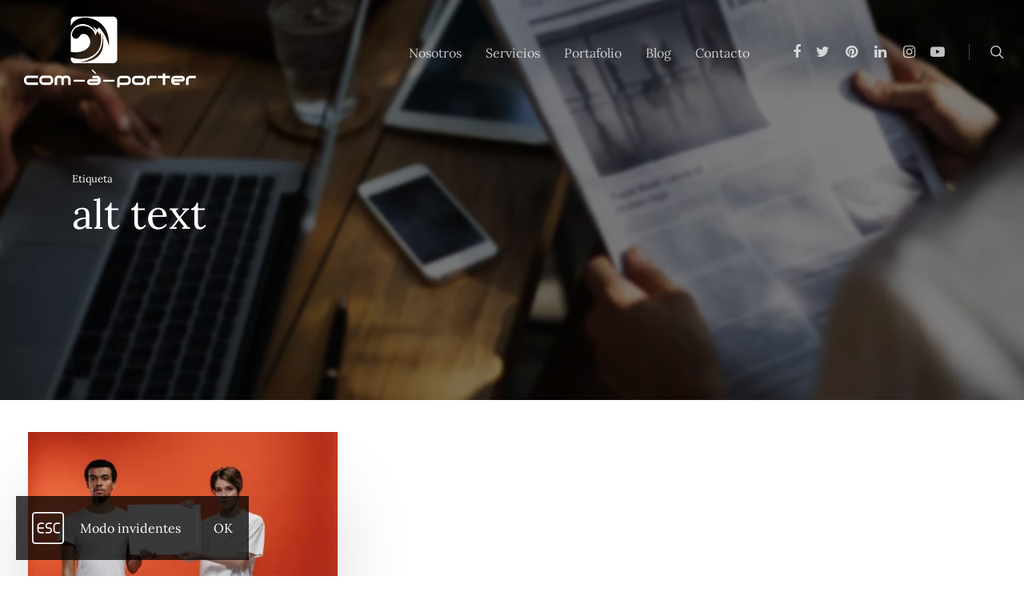

--- FILE ---
content_type: text/html; charset=UTF-8
request_url: https://www.comaporter.com/etiqueta/alt-text/
body_size: 12500
content:
<!DOCTYPE html>
<html lang="es" class="no-js">
<head>
<link rel="preload" href="https://www.comaporter.com/wp-content/cache/wpo-minify/1768286547/assets/wpo-minify-header-7b780e48.min.js" as="script" />
<link rel="preload" href="https://www.comaporter.com/wp-content/cache/wpo-minify/1768286547/assets/wpo-minify-footer-0d71d00a.min.js" as="script" />
	<meta charset="UTF-8" />
	<meta name="viewport" content="width=device-width, initial-scale=1, maximum-scale=1, user-scalable=0" /><meta name='robots' content='index, follow, max-image-preview:large, max-snippet:-1, max-video-preview:-1' />
	<title>alt text &#8226; Comunicación a medida | com-à-porter</title>
	<link rel="canonical" href="https://www.comaporter.com/etiqueta/alt-text/" />
	<meta property="og:locale" content="es_ES" />
	<meta property="og:type" content="article" />
	<meta property="og:title" content="alt text &#8226; Comunicación a medida | com-à-porter" />
	<meta property="og:url" content="https://www.comaporter.com/etiqueta/alt-text/" />
	<meta property="og:site_name" content="Comunicación a medida | com-à-porter" />
	<meta property="og:image" content="https://www.comaporter.com/wp-content/uploads/2020/06/com-a-porter.jpg" />
	<meta property="og:image:width" content="1702" />
	<meta property="og:image:height" content="630" />
	<meta property="og:image:type" content="image/jpeg" />
	<meta name="twitter:card" content="summary_large_image" />
	<meta name="twitter:site" content="@comaporter" />
	<script type="application/ld+json" class="yoast-schema-graph">{"@context":"https://schema.org","@graph":[{"@type":"CollectionPage","@id":"https://www.comaporter.com/etiqueta/alt-text/","url":"https://www.comaporter.com/etiqueta/alt-text/","name":"alt text &#8226; Comunicación a medida | com-à-porter","isPartOf":{"@id":"https://www.comaporter.com/#website"},"primaryImageOfPage":{"@id":"https://www.comaporter.com/etiqueta/alt-text/#primaryimage"},"image":{"@id":"https://www.comaporter.com/etiqueta/alt-text/#primaryimage"},"thumbnailUrl":"https://www.comaporter.com/wp-content/uploads/2021/03/por-que-es-tan-importante-el-alt-text.jpg","breadcrumb":{"@id":"https://www.comaporter.com/etiqueta/alt-text/#breadcrumb"},"inLanguage":"es"},{"@type":"ImageObject","inLanguage":"es","@id":"https://www.comaporter.com/etiqueta/alt-text/#primaryimage","url":"https://www.comaporter.com/wp-content/uploads/2021/03/por-que-es-tan-importante-el-alt-text.jpg","contentUrl":"https://www.comaporter.com/wp-content/uploads/2021/03/por-que-es-tan-importante-el-alt-text.jpg","width":1920,"height":1280,"caption":"¿Por qué es tan importante el alt text?"},{"@type":"BreadcrumbList","@id":"https://www.comaporter.com/etiqueta/alt-text/#breadcrumb","itemListElement":[{"@type":"ListItem","position":1,"name":"Portada","item":"https://www.comaporter.com/"},{"@type":"ListItem","position":2,"name":"alt text"}]},{"@type":"WebSite","@id":"https://www.comaporter.com/#website","url":"https://www.comaporter.com/","name":"Comunicación a medida | com-à-porter","description":"Agencia de comunicación y publicidad en Málaga","publisher":{"@id":"https://www.comaporter.com/#organization"},"potentialAction":[{"@type":"SearchAction","target":{"@type":"EntryPoint","urlTemplate":"https://www.comaporter.com/?s={search_term_string}"},"query-input":{"@type":"PropertyValueSpecification","valueRequired":true,"valueName":"search_term_string"}}],"inLanguage":"es"},{"@type":"Organization","@id":"https://www.comaporter.com/#organization","name":"com-à-porter. Comunicación a medida","url":"https://www.comaporter.com/","logo":{"@type":"ImageObject","inLanguage":"es","@id":"https://www.comaporter.com/#logo","url":"https://www.comaporter.com/wp-content/uploads/2020/06/favicon.png","contentUrl":"https://www.comaporter.com/wp-content/uploads/2020/06/favicon.png","width":512,"height":512,"caption":"com-à-porter. Comunicación a medida"},"image":{"@id":"https://www.comaporter.com/#/schema/logo/image/"},"sameAs":["https://www.facebook.com/comaporter","https://x.com/comaporter","https://www.instagram.com/comaporter/","https://www.linkedin.com/company/comaporter/","https://www.pinterest.es/comaporter/","https://www.youtube.com/@comaporter"]}]}</script>
<link rel="manifest" href="/pwa-manifest.json">
<link rel="apple-touch-icon" sizes="512x512" href="https://www.comaporter.com/wp-content/uploads/2020/10/logo-comaporter-app-splash-icon.png">
<link rel="apple-touch-icon-precomposed" sizes="192x192" href="https://www.comaporter.com/wp-content/uploads/2020/10/logo-comaporter-app-icon.png">
<link rel="amphtml" href="https://www.comaporter.com/etiqueta/alt-text/amp/" /><meta name="generator" content="AMP for WP 1.1.11"/><style id='wp-img-auto-sizes-contain-inline-css' type='text/css'>
img:is([sizes=auto i],[sizes^="auto," i]){contain-intrinsic-size:3000px 1500px}
/*# sourceURL=wp-img-auto-sizes-contain-inline-css */
</style>
<style id='wp-block-library-inline-css' type='text/css'>
:root{--wp-block-synced-color:#7a00df;--wp-block-synced-color--rgb:122,0,223;--wp-bound-block-color:var(--wp-block-synced-color);--wp-editor-canvas-background:#ddd;--wp-admin-theme-color:#007cba;--wp-admin-theme-color--rgb:0,124,186;--wp-admin-theme-color-darker-10:#006ba1;--wp-admin-theme-color-darker-10--rgb:0,107,160.5;--wp-admin-theme-color-darker-20:#005a87;--wp-admin-theme-color-darker-20--rgb:0,90,135;--wp-admin-border-width-focus:2px}@media (min-resolution:192dpi){:root{--wp-admin-border-width-focus:1.5px}}.wp-element-button{cursor:pointer}:root .has-very-light-gray-background-color{background-color:#eee}:root .has-very-dark-gray-background-color{background-color:#313131}:root .has-very-light-gray-color{color:#eee}:root .has-very-dark-gray-color{color:#313131}:root .has-vivid-green-cyan-to-vivid-cyan-blue-gradient-background{background:linear-gradient(135deg,#00d084,#0693e3)}:root .has-purple-crush-gradient-background{background:linear-gradient(135deg,#34e2e4,#4721fb 50%,#ab1dfe)}:root .has-hazy-dawn-gradient-background{background:linear-gradient(135deg,#faaca8,#dad0ec)}:root .has-subdued-olive-gradient-background{background:linear-gradient(135deg,#fafae1,#67a671)}:root .has-atomic-cream-gradient-background{background:linear-gradient(135deg,#fdd79a,#004a59)}:root .has-nightshade-gradient-background{background:linear-gradient(135deg,#330968,#31cdcf)}:root .has-midnight-gradient-background{background:linear-gradient(135deg,#020381,#2874fc)}:root{--wp--preset--font-size--normal:16px;--wp--preset--font-size--huge:42px}.has-regular-font-size{font-size:1em}.has-larger-font-size{font-size:2.625em}.has-normal-font-size{font-size:var(--wp--preset--font-size--normal)}.has-huge-font-size{font-size:var(--wp--preset--font-size--huge)}.has-text-align-center{text-align:center}.has-text-align-left{text-align:left}.has-text-align-right{text-align:right}.has-fit-text{white-space:nowrap!important}#end-resizable-editor-section{display:none}.aligncenter{clear:both}.items-justified-left{justify-content:flex-start}.items-justified-center{justify-content:center}.items-justified-right{justify-content:flex-end}.items-justified-space-between{justify-content:space-between}.screen-reader-text{border:0;clip-path:inset(50%);height:1px;margin:-1px;overflow:hidden;padding:0;position:absolute;width:1px;word-wrap:normal!important}.screen-reader-text:focus{background-color:#ddd;clip-path:none;color:#444;display:block;font-size:1em;height:auto;left:5px;line-height:normal;padding:15px 23px 14px;text-decoration:none;top:5px;width:auto;z-index:100000}html :where(.has-border-color){border-style:solid}html :where([style*=border-top-color]){border-top-style:solid}html :where([style*=border-right-color]){border-right-style:solid}html :where([style*=border-bottom-color]){border-bottom-style:solid}html :where([style*=border-left-color]){border-left-style:solid}html :where([style*=border-width]){border-style:solid}html :where([style*=border-top-width]){border-top-style:solid}html :where([style*=border-right-width]){border-right-style:solid}html :where([style*=border-bottom-width]){border-bottom-style:solid}html :where([style*=border-left-width]){border-left-style:solid}html :where(img[class*=wp-image-]){height:auto;max-width:100%}:where(figure){margin:0 0 1em}html :where(.is-position-sticky){--wp-admin--admin-bar--position-offset:var(--wp-admin--admin-bar--height,0px)}@media screen and (max-width:600px){html :where(.is-position-sticky){--wp-admin--admin-bar--position-offset:0px}}

/*# sourceURL=wp-block-library-inline-css */
</style><style id='global-styles-inline-css' type='text/css'>
:root{--wp--preset--aspect-ratio--square: 1;--wp--preset--aspect-ratio--4-3: 4/3;--wp--preset--aspect-ratio--3-4: 3/4;--wp--preset--aspect-ratio--3-2: 3/2;--wp--preset--aspect-ratio--2-3: 2/3;--wp--preset--aspect-ratio--16-9: 16/9;--wp--preset--aspect-ratio--9-16: 9/16;--wp--preset--color--black: #000000;--wp--preset--color--cyan-bluish-gray: #abb8c3;--wp--preset--color--white: #ffffff;--wp--preset--color--pale-pink: #f78da7;--wp--preset--color--vivid-red: #cf2e2e;--wp--preset--color--luminous-vivid-orange: #ff6900;--wp--preset--color--luminous-vivid-amber: #fcb900;--wp--preset--color--light-green-cyan: #7bdcb5;--wp--preset--color--vivid-green-cyan: #00d084;--wp--preset--color--pale-cyan-blue: #8ed1fc;--wp--preset--color--vivid-cyan-blue: #0693e3;--wp--preset--color--vivid-purple: #9b51e0;--wp--preset--gradient--vivid-cyan-blue-to-vivid-purple: linear-gradient(135deg,rgb(6,147,227) 0%,rgb(155,81,224) 100%);--wp--preset--gradient--light-green-cyan-to-vivid-green-cyan: linear-gradient(135deg,rgb(122,220,180) 0%,rgb(0,208,130) 100%);--wp--preset--gradient--luminous-vivid-amber-to-luminous-vivid-orange: linear-gradient(135deg,rgb(252,185,0) 0%,rgb(255,105,0) 100%);--wp--preset--gradient--luminous-vivid-orange-to-vivid-red: linear-gradient(135deg,rgb(255,105,0) 0%,rgb(207,46,46) 100%);--wp--preset--gradient--very-light-gray-to-cyan-bluish-gray: linear-gradient(135deg,rgb(238,238,238) 0%,rgb(169,184,195) 100%);--wp--preset--gradient--cool-to-warm-spectrum: linear-gradient(135deg,rgb(74,234,220) 0%,rgb(151,120,209) 20%,rgb(207,42,186) 40%,rgb(238,44,130) 60%,rgb(251,105,98) 80%,rgb(254,248,76) 100%);--wp--preset--gradient--blush-light-purple: linear-gradient(135deg,rgb(255,206,236) 0%,rgb(152,150,240) 100%);--wp--preset--gradient--blush-bordeaux: linear-gradient(135deg,rgb(254,205,165) 0%,rgb(254,45,45) 50%,rgb(107,0,62) 100%);--wp--preset--gradient--luminous-dusk: linear-gradient(135deg,rgb(255,203,112) 0%,rgb(199,81,192) 50%,rgb(65,88,208) 100%);--wp--preset--gradient--pale-ocean: linear-gradient(135deg,rgb(255,245,203) 0%,rgb(182,227,212) 50%,rgb(51,167,181) 100%);--wp--preset--gradient--electric-grass: linear-gradient(135deg,rgb(202,248,128) 0%,rgb(113,206,126) 100%);--wp--preset--gradient--midnight: linear-gradient(135deg,rgb(2,3,129) 0%,rgb(40,116,252) 100%);--wp--preset--font-size--small: 13px;--wp--preset--font-size--medium: 20px;--wp--preset--font-size--large: 36px;--wp--preset--font-size--x-large: 42px;--wp--preset--spacing--20: 0.44rem;--wp--preset--spacing--30: 0.67rem;--wp--preset--spacing--40: 1rem;--wp--preset--spacing--50: 1.5rem;--wp--preset--spacing--60: 2.25rem;--wp--preset--spacing--70: 3.38rem;--wp--preset--spacing--80: 5.06rem;--wp--preset--shadow--natural: 6px 6px 9px rgba(0, 0, 0, 0.2);--wp--preset--shadow--deep: 12px 12px 50px rgba(0, 0, 0, 0.4);--wp--preset--shadow--sharp: 6px 6px 0px rgba(0, 0, 0, 0.2);--wp--preset--shadow--outlined: 6px 6px 0px -3px rgb(255, 255, 255), 6px 6px rgb(0, 0, 0);--wp--preset--shadow--crisp: 6px 6px 0px rgb(0, 0, 0);}:where(.is-layout-flex){gap: 0.5em;}:where(.is-layout-grid){gap: 0.5em;}body .is-layout-flex{display: flex;}.is-layout-flex{flex-wrap: wrap;align-items: center;}.is-layout-flex > :is(*, div){margin: 0;}body .is-layout-grid{display: grid;}.is-layout-grid > :is(*, div){margin: 0;}:where(.wp-block-columns.is-layout-flex){gap: 2em;}:where(.wp-block-columns.is-layout-grid){gap: 2em;}:where(.wp-block-post-template.is-layout-flex){gap: 1.25em;}:where(.wp-block-post-template.is-layout-grid){gap: 1.25em;}.has-black-color{color: var(--wp--preset--color--black) !important;}.has-cyan-bluish-gray-color{color: var(--wp--preset--color--cyan-bluish-gray) !important;}.has-white-color{color: var(--wp--preset--color--white) !important;}.has-pale-pink-color{color: var(--wp--preset--color--pale-pink) !important;}.has-vivid-red-color{color: var(--wp--preset--color--vivid-red) !important;}.has-luminous-vivid-orange-color{color: var(--wp--preset--color--luminous-vivid-orange) !important;}.has-luminous-vivid-amber-color{color: var(--wp--preset--color--luminous-vivid-amber) !important;}.has-light-green-cyan-color{color: var(--wp--preset--color--light-green-cyan) !important;}.has-vivid-green-cyan-color{color: var(--wp--preset--color--vivid-green-cyan) !important;}.has-pale-cyan-blue-color{color: var(--wp--preset--color--pale-cyan-blue) !important;}.has-vivid-cyan-blue-color{color: var(--wp--preset--color--vivid-cyan-blue) !important;}.has-vivid-purple-color{color: var(--wp--preset--color--vivid-purple) !important;}.has-black-background-color{background-color: var(--wp--preset--color--black) !important;}.has-cyan-bluish-gray-background-color{background-color: var(--wp--preset--color--cyan-bluish-gray) !important;}.has-white-background-color{background-color: var(--wp--preset--color--white) !important;}.has-pale-pink-background-color{background-color: var(--wp--preset--color--pale-pink) !important;}.has-vivid-red-background-color{background-color: var(--wp--preset--color--vivid-red) !important;}.has-luminous-vivid-orange-background-color{background-color: var(--wp--preset--color--luminous-vivid-orange) !important;}.has-luminous-vivid-amber-background-color{background-color: var(--wp--preset--color--luminous-vivid-amber) !important;}.has-light-green-cyan-background-color{background-color: var(--wp--preset--color--light-green-cyan) !important;}.has-vivid-green-cyan-background-color{background-color: var(--wp--preset--color--vivid-green-cyan) !important;}.has-pale-cyan-blue-background-color{background-color: var(--wp--preset--color--pale-cyan-blue) !important;}.has-vivid-cyan-blue-background-color{background-color: var(--wp--preset--color--vivid-cyan-blue) !important;}.has-vivid-purple-background-color{background-color: var(--wp--preset--color--vivid-purple) !important;}.has-black-border-color{border-color: var(--wp--preset--color--black) !important;}.has-cyan-bluish-gray-border-color{border-color: var(--wp--preset--color--cyan-bluish-gray) !important;}.has-white-border-color{border-color: var(--wp--preset--color--white) !important;}.has-pale-pink-border-color{border-color: var(--wp--preset--color--pale-pink) !important;}.has-vivid-red-border-color{border-color: var(--wp--preset--color--vivid-red) !important;}.has-luminous-vivid-orange-border-color{border-color: var(--wp--preset--color--luminous-vivid-orange) !important;}.has-luminous-vivid-amber-border-color{border-color: var(--wp--preset--color--luminous-vivid-amber) !important;}.has-light-green-cyan-border-color{border-color: var(--wp--preset--color--light-green-cyan) !important;}.has-vivid-green-cyan-border-color{border-color: var(--wp--preset--color--vivid-green-cyan) !important;}.has-pale-cyan-blue-border-color{border-color: var(--wp--preset--color--pale-cyan-blue) !important;}.has-vivid-cyan-blue-border-color{border-color: var(--wp--preset--color--vivid-cyan-blue) !important;}.has-vivid-purple-border-color{border-color: var(--wp--preset--color--vivid-purple) !important;}.has-vivid-cyan-blue-to-vivid-purple-gradient-background{background: var(--wp--preset--gradient--vivid-cyan-blue-to-vivid-purple) !important;}.has-light-green-cyan-to-vivid-green-cyan-gradient-background{background: var(--wp--preset--gradient--light-green-cyan-to-vivid-green-cyan) !important;}.has-luminous-vivid-amber-to-luminous-vivid-orange-gradient-background{background: var(--wp--preset--gradient--luminous-vivid-amber-to-luminous-vivid-orange) !important;}.has-luminous-vivid-orange-to-vivid-red-gradient-background{background: var(--wp--preset--gradient--luminous-vivid-orange-to-vivid-red) !important;}.has-very-light-gray-to-cyan-bluish-gray-gradient-background{background: var(--wp--preset--gradient--very-light-gray-to-cyan-bluish-gray) !important;}.has-cool-to-warm-spectrum-gradient-background{background: var(--wp--preset--gradient--cool-to-warm-spectrum) !important;}.has-blush-light-purple-gradient-background{background: var(--wp--preset--gradient--blush-light-purple) !important;}.has-blush-bordeaux-gradient-background{background: var(--wp--preset--gradient--blush-bordeaux) !important;}.has-luminous-dusk-gradient-background{background: var(--wp--preset--gradient--luminous-dusk) !important;}.has-pale-ocean-gradient-background{background: var(--wp--preset--gradient--pale-ocean) !important;}.has-electric-grass-gradient-background{background: var(--wp--preset--gradient--electric-grass) !important;}.has-midnight-gradient-background{background: var(--wp--preset--gradient--midnight) !important;}.has-small-font-size{font-size: var(--wp--preset--font-size--small) !important;}.has-medium-font-size{font-size: var(--wp--preset--font-size--medium) !important;}.has-large-font-size{font-size: var(--wp--preset--font-size--large) !important;}.has-x-large-font-size{font-size: var(--wp--preset--font-size--x-large) !important;}
/*# sourceURL=global-styles-inline-css */
</style>

<style id='classic-theme-styles-inline-css' type='text/css'>
/*! This file is auto-generated */
.wp-block-button__link{color:#fff;background-color:#32373c;border-radius:9999px;box-shadow:none;text-decoration:none;padding:calc(.667em + 2px) calc(1.333em + 2px);font-size:1.125em}.wp-block-file__button{background:#32373c;color:#fff;text-decoration:none}
/*# sourceURL=/wp-includes/css/classic-themes.min.css */
</style>
<link rel='stylesheet' id='wpo_min-header-0-css' href='https://www.comaporter.com/wp-content/cache/wpo-minify/1768286547/assets/wpo-minify-header-c1996b2a.min.css' type='text/css' media='all' />
<script type="text/javascript" src="https://www.comaporter.com/wp-content/cache/wpo-minify/1768286547/assets/wpo-minify-header-7b780e48.min.js" id="wpo_min-header-0-js"></script>
<link rel="https://api.w.org/" href="https://www.comaporter.com/wp-json/" /><link rel="alternate" title="JSON" type="application/json" href="https://www.comaporter.com/wp-json/wp/v2/tags/1123" /><script type="text/javascript"> var root = document.getElementsByTagName( "html" )[0]; root.setAttribute( "class", "js" ); </script><style type="text/css">.recentcomments a{display:inline !important;padding:0 !important;margin:0 !important;}</style><link rel="icon" href="https://www.comaporter.com/wp-content/uploads/2020/06/cropped-favicon-32x32.png" sizes="32x32" />
<link rel="icon" href="https://www.comaporter.com/wp-content/uploads/2020/06/cropped-favicon-192x192.png" sizes="192x192" />
<meta name="msapplication-TileImage" content="https://www.comaporter.com/wp-content/uploads/2020/06/cropped-favicon-270x270.png" />
<meta name="pwaforwp" content="wordpress-plugin"/>
        <meta name="theme-color" content="#D5E0EB">
        <meta name="apple-mobile-web-app-title" content="Comunicación a medida | com-à-porter">
        <meta name="application-name" content="Comunicación a medida | com-à-porter">
        <meta name="apple-mobile-web-app-capable" content="yes">
        <meta name="apple-mobile-web-app-status-bar-style" content="default">
        <meta name="mobile-web-app-capable" content="yes">
        <meta name="apple-touch-fullscreen" content="yes">
<link rel="apple-touch-icon" sizes="192x192" href="https://www.comaporter.com/wp-content/uploads/2020/10/logo-comaporter-app-icon.png">
<link rel="apple-touch-icon" sizes="512x512" href="https://www.comaporter.com/wp-content/uploads/2020/10/logo-comaporter-app-splash-icon.png">
<link rel="apple-touch-startup-image" media="screen and (device-width: 320px) and (device-height: 568px) and (-webkit-device-pixel-ratio: 2) and (orientation: landscape)" href="https://www.comaporter.com/wp-content/uploads/2020/10/logo-comaporter-app-splash-icon.png"/>
<link rel="apple-touch-startup-image" media="screen and (device-width: 320px) and (device-height: 568px) and (-webkit-device-pixel-ratio: 2) and (orientation: portrait)" href="https://www.comaporter.com/wp-content/uploads/2020/10/logo-comaporter-app-splash-icon.png"/>
<link rel="apple-touch-startup-image" media="screen and (device-width: 414px) and (device-height: 896px) and (-webkit-device-pixel-ratio: 3) and (orientation: landscape)" href="https://www.comaporter.com/wp-content/uploads/2020/10/logo-comaporter-app-splash-icon.png"/>
<link rel="apple-touch-startup-image" media="screen and (device-width: 414px) and (device-height: 896px) and (-webkit-device-pixel-ratio: 2) and (orientation: landscape)" href="https://www.comaporter.com/wp-content/uploads/2020/10/logo-comaporter-app-splash-icon.png"/>
<link rel="apple-touch-startup-image" media="screen and (device-width: 375px) and (device-height: 812px) and (-webkit-device-pixel-ratio: 3) and (orientation: portrait)" href="https://www.comaporter.com/wp-content/uploads/2020/10/logo-comaporter-app-splash-icon.png"/>
<link rel="apple-touch-startup-image" media="screen and (device-width: 414px) and (device-height: 896px) and (-webkit-device-pixel-ratio: 2) and (orientation: portrait)" href="https://www.comaporter.com/wp-content/uploads/2020/10/logo-comaporter-app-splash-icon.png"/>
<link rel="apple-touch-startup-image" media="screen and (device-width: 375px) and (device-height: 812px) and (-webkit-device-pixel-ratio: 3) and (orientation: landscape)" href="https://www.comaporter.com/wp-content/uploads/2020/10/logo-comaporter-app-splash-icon.png"/>
<link rel="apple-touch-startup-image" media="screen and (device-width: 414px) and (device-height: 736px) and (-webkit-device-pixel-ratio: 3) and (orientation: portrait)" href="https://www.comaporter.com/wp-content/uploads/2020/10/logo-comaporter-app-splash-icon.png"/>
<link rel="apple-touch-startup-image" media="screen and (device-width: 414px) and (device-height: 736px) and (-webkit-device-pixel-ratio: 3) and (orientation: landscape)" href="https://www.comaporter.com/wp-content/uploads/2020/10/logo-comaporter-app-splash-icon.png"/>
<link rel="apple-touch-startup-image" media="screen and (device-width: 375px) and (device-height: 667px) and (-webkit-device-pixel-ratio: 2) and (orientation: landscape)" href="https://www.comaporter.com/wp-content/uploads/2020/10/logo-comaporter-app-splash-icon.png"/>
<link rel="apple-touch-startup-image" media="screen and (device-width: 375px) and (device-height: 667px) and (-webkit-device-pixel-ratio: 2) and (orientation: portrait)" href="https://www.comaporter.com/wp-content/uploads/2020/10/logo-comaporter-app-splash-icon.png"/>
<link rel="apple-touch-startup-image" media="screen and (device-width: 1024px) and (device-height: 1366px) and (-webkit-device-pixel-ratio: 2) and (orientation: landscape)" href="https://www.comaporter.com/wp-content/uploads/2020/10/logo-comaporter-app-splash-icon.png"/>
<link rel="apple-touch-startup-image" media="screen and (device-width: 1024px) and (device-height: 1366px) and (-webkit-device-pixel-ratio: 2) and (orientation: portrait)" href="https://www.comaporter.com/wp-content/uploads/2020/10/logo-comaporter-app-splash-icon.png"/>
<link rel="apple-touch-startup-image" media="screen and (device-width: 834px) and (device-height: 1194px) and (-webkit-device-pixel-ratio: 2) and (orientation: landscape)" href="https://www.comaporter.com/wp-content/uploads/2020/10/logo-comaporter-app-splash-icon.png"/>
<link rel="apple-touch-startup-image" media="screen and (device-width: 834px) and (device-height: 1194px) and (-webkit-device-pixel-ratio: 2) and (orientation: portrait)" href="https://www.comaporter.com/wp-content/uploads/2020/10/logo-comaporter-app-splash-icon.png"/>
<link rel="apple-touch-startup-image" media="screen and (device-width: 834px) and (device-height: 1112px) and (-webkit-device-pixel-ratio: 2) and (orientation: landscape)" href="https://www.comaporter.com/wp-content/uploads/2020/10/logo-comaporter-app-splash-icon.png"/>
<link rel="apple-touch-startup-image" media="screen and (device-width: 414px) and (device-height: 896px) and (-webkit-device-pixel-ratio: 3) and (orientation: portrait)" href="https://www.comaporter.com/wp-content/uploads/2020/10/logo-comaporter-app-splash-icon.png"/>
<link rel="apple-touch-startup-image" media="screen and (device-width: 834px) and (device-height: 1112px) and (-webkit-device-pixel-ratio: 2) and (orientation: portrait)" href="https://www.comaporter.com/wp-content/uploads/2020/10/logo-comaporter-app-splash-icon.png"/>
<link rel="apple-touch-startup-image" media="screen and (device-width: 768px) and (device-height: 1024px) and (-webkit-device-pixel-ratio: 2) and (orientation: portrait)" href="https://www.comaporter.com/wp-content/uploads/2020/10/logo-comaporter-app-splash-icon.png"/>
<link rel="apple-touch-startup-image" media="screen and (device-width: 768px) and (device-height: 1024px) and (-webkit-device-pixel-ratio: 2) and (orientation: landscape)" href="https://www.comaporter.com/wp-content/uploads/2020/10/logo-comaporter-app-splash-icon.png"/>
<link rel="apple-touch-startup-image" media="screen and (device-width: 390px) and (device-height: 844px) and (-webkit-device-pixel-ratio: 3) and (orientation: portrait)" href="https://www.comaporter.com/wp-content/uploads/2020/10/logo-comaporter-app-splash-icon.png"/>
<link rel="apple-touch-startup-image" media="screen and (device-width: 844px) and (device-height: 390px) and (-webkit-device-pixel-ratio: 3) and (orientation: landscape)" href="https://www.comaporter.com/wp-content/uploads/2020/10/logo-comaporter-app-splash-icon.png"/>
<link rel="apple-touch-startup-image" media="screen and (device-width: 926px) and (device-height: 428px) and (-webkit-device-pixel-ratio: 3) and (orientation: landscape)" href="https://www.comaporter.com/wp-content/uploads/2020/10/logo-comaporter-app-splash-icon.png"/>
<link rel="apple-touch-startup-image" media="screen and (device-width: 428px) and (device-height: 926px) and (-webkit-device-pixel-ratio: 3) and (orientation: portrait)" href="https://www.comaporter.com/wp-content/uploads/2020/10/logo-comaporter-app-splash-icon.png"/>
<link rel="apple-touch-startup-image" media="screen and (device-width: 852px) and (device-height: 393px) and (-webkit-device-pixel-ratio: 3) and (orientation: landscape)" href="https://www.comaporter.com/wp-content/uploads/2020/10/logo-comaporter-app-splash-icon.png"/>
<link rel="apple-touch-startup-image" media="screen and (device-width: 393px) and (device-height: 852px) and (-webkit-device-pixel-ratio: 3) and (orientation: portrait)" href="https://www.comaporter.com/wp-content/uploads/2020/10/logo-comaporter-app-splash-icon.png"/>
<link rel="apple-touch-startup-image" media="screen and (device-width: 932px) and (device-height: 430px) and (-webkit-device-pixel-ratio: 3) and (orientation: landscape)" href="https://www.comaporter.com/wp-content/uploads/2020/10/logo-comaporter-app-splash-icon.png"/><noscript><style> .wpb_animate_when_almost_visible { opacity: 1; }</style></noscript>			
</head>
<body class="archive tag tag-alt-text tag-1123 wp-theme-salient wp-child-theme-salient-child por-que-es-tan-importante-el-alt-text ascend wpb-js-composer js-comp-ver-6.9.1 vc_responsive" data-footer-reveal="1" data-footer-reveal-shadow="none" data-header-format="default" data-body-border="off" data-boxed-style="" data-header-breakpoint="1000" data-dropdown-style="minimal" data-cae="easeOutQuart" data-cad="700" data-megamenu-width="full-width" data-aie="zoom-out" data-ls="magnific" data-apte="standard" data-hhun="1" data-fancy-form-rcs="default" data-form-style="default" data-form-submit="regular" data-is="minimal" data-button-style="slightly_rounded_shadow" data-user-account-button="false" data-flex-cols="true" data-col-gap="default" data-header-inherit-rc="false" data-header-search="true" data-animated-anchors="true" data-ajax-transitions="true" data-full-width-header="true" data-slide-out-widget-area="true" data-slide-out-widget-area-style="slide-out-from-right" data-user-set-ocm="off" data-loading-animation="spin" data-bg-header="true" data-responsive="1" data-ext-responsive="true" data-header-resize="0" data-header-color="custom" data-cart="false" data-remove-m-parallax="" data-remove-m-video-bgs="" data-m-animate="0" data-force-header-trans-color="light" data-smooth-scrolling="0" data-permanent-transparent="false" >
	<script type="text/javascript"> if(navigator.userAgent.match(/(Android|iPod|iPhone|iPad|BlackBerry|IEMobile|Opera Mini)/)){ document.body.className += " using-mobile-browser "; } </script><div id="ajax-loading-screen" data-disable-mobile="0" data-disable-fade-on-click="0" data-effect="standard" data-method="standard"><div class="loading-icon spin"><div class="material-icon">
									 <div class="spinner">
										 <div class="right-side"><div class="bar"></div></div>
										 <div class="left-side"><div class="bar"></div></div>
									 </div>
									 <div class="spinner color-2">
										 <div class="right-side"><div class="bar"></div></div>
										 <div class="left-side"><div class="bar"></div></div>
									 </div>
								 </div></div></div>	<div id="header-space"  data-header-mobile-fixed='1'></div> 
		<div id="header-outer" data-has-menu="true" data-has-buttons="yes" data-header-button_style="default" data-using-pr-menu="false" data-mobile-fixed="1" data-ptnm="false" data-lhe="animated_underline" data-user-set-bg="#ffffff" data-format="default" data-permanent-transparent="false" data-megamenu-rt="1" data-remove-fixed="0" data-header-resize="0" data-cart="false" data-transparency-option="" data-box-shadow="none" data-shrink-num="6" data-using-secondary="0" data-using-logo="1" data-logo-height="90" data-m-logo-height="24" data-padding="20" data-full-width="true" data-condense="false" data-transparent-header="true" data-transparent-shadow-helper="true" data-remove-border="true" class="transparent">
		<header id="top">
	<div class="container">
		<div class="row">
			<div class="col span_3">
				<a id="logo" href="https://www.comaporter.com" accesskey="h" data-supplied-ml-starting-dark="true" data-supplied-ml-starting="true" data-supplied-ml="true" >
					<img src="https://www.comaporter.com/wp-content/uploads/2020/04/com-a-porter-logo.svg"  alt="Comunicación a medida | com-à-porter" class="stnd" loading="lazy" width="219" height="90" /><img src="https://www.comaporter.com/wp-content/uploads/2020/04/com-a-porter-logo-horizontal.svg" alt="Comunicación a medida | com-à-porter" loading="lazy" class="mobile-only-logo" width="192" height="24" /><img src="https://www.comaporter.com/wp-content/uploads/2020/04/com-a-porter-logo-horizontal-white.svg" alt="Comunicación a medida | com-à-porter" loading="lazy" class="starting-logo mobile-only-logo" width="192" height="24" /><img src="https://www.comaporter.com/wp-content/uploads/2020/04/com-a-porter-logo-horizontal.svg" alt="Comunicación a medida | com-à-porter" loading="lazy" class="starting-logo dark-version mobile-only-logo" width="192" height="24" /><img src="https://www.comaporter.com/wp-content/uploads/2020/04/com-a-porter-logo-white.svg"  alt="Comunicación a medida | com-à-porter" loading="lazy" class="starting-logo" width="220" height="90" /><img src="https://www.comaporter.com/wp-content/uploads/2020/04/com-a-porter-logo.svg"  alt="Comunicación a medida | com-à-porter" loading="lazy" class="starting-logo dark-version" width="219" height="90" /> 
				</a>
							</div>
			<div class="col span_9 col_last">
									<a class="mobile-search" href="#searchbox"><span class="nectar-icon icon-salient-search" aria-hidden="true"></span></a>
																					<div class="slide-out-widget-area-toggle mobile-icon slide-out-from-right" data-custom-color="false" data-icon-animation="simple-transform">
						<div>
							<a href="#sidewidgetarea" aria-label="Navigation Menu" aria-expanded="false" class="closed">
								<span aria-hidden="true"> <i class="lines-button x2"> <i class="lines"></i></i></span>
							</a>
						</div> 
					</div>
													<nav>
						<ul class="sf-menu">	
							<li class="menu-item menu-item-type-post_type menu-item-object-page menu-item-has-children menu-item-7489"><a href="https://www.comaporter.com/nosotros/" accesskey="n">Nosotros</a>
<ul class="sub-menu">
	<li class="menu-item menu-item-type-post_type menu-item-object-page menu-item-6918"><a href="https://www.comaporter.com/nosotros/nuestros-clientes/" accesskey="o">Nuestros Clientes</a></li>
	<li class="menu-item menu-item-type-post_type menu-item-object-page menu-item-10821"><a href="https://www.comaporter.com/nosotros/nuestros-valores/" accesskey="r">Nuestros Valores</a></li>
</ul>
</li>
<li class="menu-item menu-item-type-post_type menu-item-object-page menu-item-has-children menu-item-8616"><a href="https://www.comaporter.com/servicios/" accesskey="s">Servicios</a>
<ul class="sub-menu">
	<li class="menu-item menu-item-type-post_type menu-item-object-page menu-item-9017"><a href="https://www.comaporter.com/servicios/diseno-grafico/" accesskey="g">Diseño Gráfico</a></li>
	<li class="menu-item menu-item-type-post_type menu-item-object-page menu-item-9455"><a href="https://www.comaporter.com/servicios/comunicacion-y-protocolo/" accesskey="u">Comunicación y Protocolo</a></li>
	<li class="menu-item menu-item-type-post_type menu-item-object-page menu-item-9894"><a href="https://www.comaporter.com/servicios/maquetacion/" accesskey="q">Maquetación</a></li>
	<li class="menu-item menu-item-type-post_type menu-item-object-page menu-item-10344"><a href="https://www.comaporter.com/servicios/invitaciones-de-boda/" accesskey="i">Invitaciones de Boda</a></li>
	<li class="menu-item menu-item-type-post_type menu-item-object-page menu-item-11906"><a href="https://www.comaporter.com/servicios/paginas-web-tiendas-online/" accesskey="w">Páginas Web / Tiendas online</a></li>
	<li class="menu-item menu-item-type-post_type menu-item-object-page menu-item-9896"><a href="https://www.comaporter.com/servicios/tratamiento-de-textos/" accesskey="x">Tratamiento de Textos</a></li>
	<li class="menu-item menu-item-type-post_type menu-item-object-page menu-item-10730"><a href="https://www.comaporter.com/servicios/community-manager/" accesskey="m">Community Manager</a></li>
	<li class="menu-item menu-item-type-post_type menu-item-object-page menu-item-11910"><a href="https://www.comaporter.com/servicios/edicion-de-video/" accesskey="v">Edición de Vídeo</a></li>
</ul>
</li>
<li class="menu-item menu-item-type-post_type menu-item-object-page menu-item-has-children menu-item-6186"><a href="https://www.comaporter.com/portafolio/" accesskey="p">Portafolio</a>
<ul class="sub-menu">
	<li class="menu-item menu-item-type-custom menu-item-object-custom menu-item-16861"><a href="https://www.comaporter.com/portafolio-tipo/web/">Páginas Web / Tiendas online</a></li>
	<li class="menu-item menu-item-type-custom menu-item-object-custom menu-item-16862"><a href="https://www.comaporter.com/portafolio-tipo/edicion-de-video/">Edición de Vídeo</a></li>
	<li class="menu-item menu-item-type-custom menu-item-object-custom menu-item-16863"><a href="https://www.comaporter.com/portafolio-tipo/invitaciones/">Invitaciones</a></li>
	<li class="menu-item menu-item-type-custom menu-item-object-custom menu-item-16864"><a href="https://www.comaporter.com/portafolio-tipo/maquetacion/">Maquetación</a></li>
	<li class="menu-item menu-item-type-custom menu-item-object-custom menu-item-16865"><a href="https://www.comaporter.com/portafolio-tipo/imagenes-corporativas/">Imágenes Corporativas</a></li>
	<li class="menu-item menu-item-type-custom menu-item-object-custom menu-item-16866"><a href="https://www.comaporter.com/portafolio-tipo/folletos/">Folletos</a></li>
	<li class="menu-item menu-item-type-custom menu-item-object-custom menu-item-16867"><a href="https://www.comaporter.com/portafolio-tipo/carteleria/">Cartelería</a></li>
	<li class="menu-item menu-item-type-custom menu-item-object-custom menu-item-16868"><a href="https://www.comaporter.com/portafolio-tipo/publicidad-impresa/">Publicidad Impresa</a></li>
	<li class="menu-item menu-item-type-custom menu-item-object-custom menu-item-16869"><a href="https://www.comaporter.com/portafolio-tipo/servicios-digitales/">Servicios Digitales</a></li>
	<li class="menu-item menu-item-type-custom menu-item-object-custom menu-item-16870"><a href="https://www.comaporter.com/portafolio-tipo/packaging/">Packaging</a></li>
	<li class="menu-item menu-item-type-custom menu-item-object-custom menu-item-16871"><a href="https://www.comaporter.com/portafolio-tipo/publicidad-exterior/">Publicidad Exterior</a></li>
	<li class="menu-item menu-item-type-custom menu-item-object-custom menu-item-16872"><a href="https://www.comaporter.com/portafolio-tipo/arquitectura-efimera/">Arquitectura Efímera</a></li>
	<li class="menu-item menu-item-type-custom menu-item-object-custom menu-item-16873"><a href="https://www.comaporter.com/portafolio-tipo/rotulacion-de-vehiculos/">Rotulación de Vehículos</a></li>
</ul>
</li>
<li class="menu-item menu-item-type-post_type menu-item-object-page current_page_parent menu-item-5848"><a href="https://www.comaporter.com/blog/" accesskey="b">Blog</a></li>
<li class="menu-item menu-item-type-post_type menu-item-object-page menu-item-8278"><a href="https://www.comaporter.com/contacto/" accesskey="c">Contacto</a></li>
<li id="social-in-menu" class="button_social_group"><a href="https://www.facebook.com/comaporter" target="_blank" rel="noreferrer"><i class="fa fa-facebook"></i> </a><a href="https://twitter.com/comaporter" target="_blank" rel="noreferrer"><i class="fa fa-twitter"></i> </a><a href="https://www.pinterest.es/comaporter/" target="_blank" rel="noreferrer"><i class="fa fa-pinterest"></i> </a><a href="https://www.linkedin.com/company/comaporter/" target="_blank" rel="noreferrer"><i class="fa fa-linkedin"></i> </a><a href="https://www.instagram.com/comaporter/?hl=es" target="_blank" rel="noreferrer"><i class="fa fa-instagram"></i> </a><a href="https://www.youtube.com/c/Com%C3%A0porter" target="_blank" rel="noreferrer"><i class="fa fa-youtube-play"></i> </a></li>													</ul>
													<ul class="buttons sf-menu" data-user-set-ocm="off">
								<li id="search-btn"><div><a href="#searchbox" accesskey="f"><span class="icon-salient-search" aria-hidden="true"></span></a></div></li>							</ul>
											</nav>
								</div>
					</div>
			</div>
</header>	</div>
	<div id="search-outer" class="nectar">
	<div id="search">
		<div class="container">
			 <div id="search-box">
				<div class="inner-wrap">
					<div class="col span_12">
						<form role="search" action="https://www.comaporter.com/" method="GET">
																			<input type="text" name="s" id="s" value="Busca lo que quieras ..." data-placeholder="Busca lo que quieras ..." />
																		</form>
					</div>
				</div>
			 </div>
			 <div id="close">
				<a href="#">
					<span class="icon-salient-x" aria-hidden="true"></span>				</a>
			</div>
		 </div>
	</div>
</div>	<div id="ajax-content-wrap">
				<div id="page-header-wrap" data-midnight="light">
			<div id="page-header-bg" data-animate-in-effect="zoom-out" id="page-header-bg" data-text-effect="" data-bg-pos="center" data-alignment="left" data-alignment-v="middle" data-parallax="0" data-height="400">
				<div class="page-header-overlay-color" data-overlay-opacity="default" style="background-color: #000;"></div>
				<div class="page-header-bg-image" style="background-image: url(https://www.comaporter.com/wp-content/uploads/2020/05/noticias-general.jpg);"></div> 
				<div class="container">
					<div class="row">
						<div class="col span_6">
							<div class="inner-wrap">
								<span class="subheader">Etiqueta</span>
								<h1 class="mb-0">alt text </h1>
															</div>
						</div>
					</div> 
				</div>
			</div>
		</div>
	<div class="container-wrap">
	<div class="container main-content">
		<div class="row">
			<div class="full-width-content blog-fullwidth-wrap"><div class="post-area col  span_12 col_last masonry material  infinite_scroll" data-ams="4px" data-remove-post-date="1" data-remove-post-author="1" data-remove-post-comment-number="0" data-remove-post-nectar-love="0"> <div class="posts-container"  data-load-animation="perspective"><article id="post-18904" class=" masonry-blog-item post-18904 post type-post status-publish format-standard has-post-thumbnail category-seo tag-alt-text tag-importancia tag-seo tag-texto-alternativo">  
	<div class="inner-wrap animated">
		<div class="post-content">
								
			<div class="content-inner">
				<a id="por-que-es-tan-importante-el-alt-text" class="entire-meta-link" href="https://www.comaporter.com/por-que-es-tan-importante-el-alt-text/" title="¿Por qué es tan importante el alt text?"></a>
				<a href="https://www.comaporter.com/por-que-es-tan-importante-el-alt-text/" title="¿Por qué es tan importante el alt text?"><span class="post-featured-img"><img class="nectar-lazy skip-lazy wp-post-image" alt="¿Por qué es tan importante el alt text?" height="1280" width="1920" data-nectar-img-src="https://www.comaporter.com/wp-content/uploads/2021/03/por-que-es-tan-importante-el-alt-text-300x200.jpg" data-nectar-img-srcset="https://www.comaporter.com/wp-content/uploads/2021/03/por-que-es-tan-importante-el-alt-text-300x200.jpg 300w, https://www.comaporter.com/wp-content/uploads/2021/03/por-que-es-tan-importante-el-alt-text-500x333.jpg 500w, https://www.comaporter.com/wp-content/uploads/2021/03/por-que-es-tan-importante-el-alt-text.jpg 1920w" sizes="(min-width: 1600px) 20vw, (min-width: 1300px) 25vw, (min-width: 1000px) 33.3vw, (min-width: 690px) 50vw, 100vw" title="¿Por qué es tan importante el alt text?" loading="lazy" /></span></a><span class="meta-category"><a class="seo" href="https://www.comaporter.com/categoria/seo/">SEO</a></span>				<div class="article-content-wrap">
					<div class="post-header">
						<h3 class="title">
							<a href="https://www.comaporter.com/por-que-es-tan-importante-el-alt-text/" title="¿Por qué es tan importante el alt text?">¿Por qué es tan importante el alt text?</a>
						</h3>
					</div>
					<div class="excerpt">¿Sabes por qué motivo es tan importante el alt text en tu página web? Pues por las dos razones con más peso que puedas imaginar:&hellip;</div>				</div>
			</div>
		</div>
	</div>
</article>		</div>
			</div>
	</div>			</div>
	</div>
</div>	
<div id="footer-outer" data-cols="1" data-custom-color="true" data-disable-copyright="false" data-matching-section-color="true" data-copyright-line="false" data-using-bg-img="false" data-bg-img-overlay="1.0" data-full-width="false" data-using-widget-area="false" data-link-hover="default">
		<div id="copyright" class="row" data-layout="default">
		<div class="container">
					<div class="col span_7 col_last">
				<ul class="social">
																																																																																																																																												</ul>
			</div>
					<div class="col span_5">
										<div id="text-3" class="widget widget_text">			<div class="textwidget"><p><a href="https://www.comaporter.com/politica-de-privacidad/">Política de privacidad</a> &#8211; <a href="https://www.comaporter.com/politica-de-cookies/">Política de cookies</a></p>
</div>
		</div>							
										<p>&copy; 2026 Comunicación a medida | com-à-porter. 
								</p>
						</div>
				</div>
	</div>  
	<div class="accesibility-class-menu">
		<audio src="https://www.comaporter.com/wp-content/themes/salient-child/audios/menu-navegacion.mp3" preload="none"></audio>
	</div>
</div>
	<div id="slide-out-widget-area-bg" class="slide-out-from-right dark">
		</div>
	<div id="slide-out-widget-area" class="slide-out-from-right" data-dropdown-func="separate-dropdown-parent-link" data-back-txt="Back">
				<div class="inner" data-prepend-menu-mobile="false">
			<a class="slide_out_area_close" href="#">
							<span class="icon-salient-x icon-default-style"></span>						</a>
											<div class="off-canvas-menu-container mobile-only">
											<ul class="menu">
						<li class="menu-item menu-item-type-post_type menu-item-object-page menu-item-has-children menu-item-7489"><a href="https://www.comaporter.com/nosotros/" accesskey="n">Nosotros</a>
<ul class="sub-menu">
	<li class="menu-item menu-item-type-post_type menu-item-object-page menu-item-6918"><a href="https://www.comaporter.com/nosotros/nuestros-clientes/" accesskey="o">Nuestros Clientes</a></li>
	<li class="menu-item menu-item-type-post_type menu-item-object-page menu-item-10821"><a href="https://www.comaporter.com/nosotros/nuestros-valores/" accesskey="r">Nuestros Valores</a></li>
</ul>
</li>
<li class="menu-item menu-item-type-post_type menu-item-object-page menu-item-has-children menu-item-8616"><a href="https://www.comaporter.com/servicios/" accesskey="s">Servicios</a>
<ul class="sub-menu">
	<li class="menu-item menu-item-type-post_type menu-item-object-page menu-item-9017"><a href="https://www.comaporter.com/servicios/diseno-grafico/" accesskey="g">Diseño Gráfico</a></li>
	<li class="menu-item menu-item-type-post_type menu-item-object-page menu-item-9455"><a href="https://www.comaporter.com/servicios/comunicacion-y-protocolo/" accesskey="u">Comunicación y Protocolo</a></li>
	<li class="menu-item menu-item-type-post_type menu-item-object-page menu-item-9894"><a href="https://www.comaporter.com/servicios/maquetacion/" accesskey="q">Maquetación</a></li>
	<li class="menu-item menu-item-type-post_type menu-item-object-page menu-item-10344"><a href="https://www.comaporter.com/servicios/invitaciones-de-boda/" accesskey="i">Invitaciones de Boda</a></li>
	<li class="menu-item menu-item-type-post_type menu-item-object-page menu-item-11906"><a href="https://www.comaporter.com/servicios/paginas-web-tiendas-online/" accesskey="w">Páginas Web / Tiendas online</a></li>
	<li class="menu-item menu-item-type-post_type menu-item-object-page menu-item-9896"><a href="https://www.comaporter.com/servicios/tratamiento-de-textos/" accesskey="x">Tratamiento de Textos</a></li>
	<li class="menu-item menu-item-type-post_type menu-item-object-page menu-item-10730"><a href="https://www.comaporter.com/servicios/community-manager/" accesskey="m">Community Manager</a></li>
	<li class="menu-item menu-item-type-post_type menu-item-object-page menu-item-11910"><a href="https://www.comaporter.com/servicios/edicion-de-video/" accesskey="v">Edición de Vídeo</a></li>
</ul>
</li>
<li class="menu-item menu-item-type-post_type menu-item-object-page menu-item-has-children menu-item-6186"><a href="https://www.comaporter.com/portafolio/" accesskey="p">Portafolio</a>
<ul class="sub-menu">
	<li class="menu-item menu-item-type-custom menu-item-object-custom menu-item-16861"><a href="https://www.comaporter.com/portafolio-tipo/web/">Páginas Web / Tiendas online</a></li>
	<li class="menu-item menu-item-type-custom menu-item-object-custom menu-item-16862"><a href="https://www.comaporter.com/portafolio-tipo/edicion-de-video/">Edición de Vídeo</a></li>
	<li class="menu-item menu-item-type-custom menu-item-object-custom menu-item-16863"><a href="https://www.comaporter.com/portafolio-tipo/invitaciones/">Invitaciones</a></li>
	<li class="menu-item menu-item-type-custom menu-item-object-custom menu-item-16864"><a href="https://www.comaporter.com/portafolio-tipo/maquetacion/">Maquetación</a></li>
	<li class="menu-item menu-item-type-custom menu-item-object-custom menu-item-16865"><a href="https://www.comaporter.com/portafolio-tipo/imagenes-corporativas/">Imágenes Corporativas</a></li>
	<li class="menu-item menu-item-type-custom menu-item-object-custom menu-item-16866"><a href="https://www.comaporter.com/portafolio-tipo/folletos/">Folletos</a></li>
	<li class="menu-item menu-item-type-custom menu-item-object-custom menu-item-16867"><a href="https://www.comaporter.com/portafolio-tipo/carteleria/">Cartelería</a></li>
	<li class="menu-item menu-item-type-custom menu-item-object-custom menu-item-16868"><a href="https://www.comaporter.com/portafolio-tipo/publicidad-impresa/">Publicidad Impresa</a></li>
	<li class="menu-item menu-item-type-custom menu-item-object-custom menu-item-16869"><a href="https://www.comaporter.com/portafolio-tipo/servicios-digitales/">Servicios Digitales</a></li>
	<li class="menu-item menu-item-type-custom menu-item-object-custom menu-item-16870"><a href="https://www.comaporter.com/portafolio-tipo/packaging/">Packaging</a></li>
	<li class="menu-item menu-item-type-custom menu-item-object-custom menu-item-16871"><a href="https://www.comaporter.com/portafolio-tipo/publicidad-exterior/">Publicidad Exterior</a></li>
	<li class="menu-item menu-item-type-custom menu-item-object-custom menu-item-16872"><a href="https://www.comaporter.com/portafolio-tipo/arquitectura-efimera/">Arquitectura Efímera</a></li>
	<li class="menu-item menu-item-type-custom menu-item-object-custom menu-item-16873"><a href="https://www.comaporter.com/portafolio-tipo/rotulacion-de-vehiculos/">Rotulación de Vehículos</a></li>
</ul>
</li>
<li class="menu-item menu-item-type-post_type menu-item-object-page current_page_parent menu-item-5848"><a href="https://www.comaporter.com/blog/" accesskey="b">Blog</a></li>
<li class="menu-item menu-item-type-post_type menu-item-object-page menu-item-8278"><a href="https://www.comaporter.com/contacto/" accesskey="c">Contacto</a></li>
																										
						</ul>
						<ul class="menu secondary-header-items">
												</ul>
					</div>
					<div id="text-2" class="widget widget_text">			<div class="textwidget"><div class="widget widget_text"><a href="tel:+34655377452">(+34) 655 377 452</a><br />
<a href="mailto:info@comaporter.com">info@comaporter.com</a></div>
</div>
		</div>				</div>
				<div class="bottom-meta-wrap"><ul class="off-canvas-social-links"><li><a href="https://twitter.com/comaporter" target="_blank" rel="noreferrer"><i class="fa fa-twitter"></i></a></li><li><a href="https://www.facebook.com/comaporter" target="_blank" rel="noreferrer"><i class="fa fa-facebook"></i></a></li><li><a href="https://www.pinterest.es/comaporter/" target="_blank" rel="noreferrer"><i class="fa fa-pinterest"></i></a></li><li><a href="https://www.linkedin.com/company/comaporter/" target="_blank" rel="noreferrer"><i class="fa fa-linkedin"></i></a></li><li><a href="https://www.youtube.com/c/Com%C3%A0porter" target="_blank" rel="noreferrer"><i class="fa fa-youtube-play"></i></a></li><li><a href="https://www.instagram.com/comaporter/?hl=es" target="_blank" rel="noreferrer"><i class="fa fa-instagram"></i></a></li></ul></div><!--/bottom-meta-wrap-->				</div>
		</div>
<div class="blindmode">
	<a href="javascript:void(0)" class="run">Modo invidentes</a><a href="javascript:void(0)" class="close">OK</a>
</div>
	<a id="to-top" class="mobile-enabled">
		<div class="inner">
			<span class="text">Volver arriba</span>
			<span class="btt-line"></span>
		</div>
	</a>
<script type="speculationrules">
{"prefetch":[{"source":"document","where":{"and":[{"href_matches":"/*"},{"not":{"href_matches":["/wp-*.php","/wp-admin/*","/wp-content/uploads/*","/wp-content/*","/wp-content/plugins/*","/wp-content/themes/salient-child/*","/wp-content/themes/salient/*","/*\\?(.+)"]}},{"not":{"selector_matches":"a[rel~=\"nofollow\"]"}},{"not":{"selector_matches":".no-prefetch, .no-prefetch a"}}]},"eagerness":"conservative"}]}
</script>
<script type="text/javascript" id="wpo_min-footer-0-js-extra">
/* <![CDATA[ */
var MyAcSearch = {"url":"https://www.comaporter.com/wp-admin/admin-ajax.php"};
var nectarLove = {"ajaxurl":"https://www.comaporter.com/wp-admin/admin-ajax.php","postID":"18904","rooturl":"https://www.comaporter.com","loveNonce":"88286f2b8a"};
var nectarLove = {"ajaxurl":"https://www.comaporter.com/wp-admin/admin-ajax.php","postID":"18904","rooturl":"https://www.comaporter.com","disqusComments":"false","loveNonce":"88286f2b8a","mapApiKey":""};
var pwaforwp_js_obj = {"ajax_url":"https://www.comaporter.com/wp-admin/admin-ajax.php","pwa_ms_prefix":"","pwa_home_url":"https://www.comaporter.com/","loader_desktop":"0","loader_mobile":"0","loader_admin":"1","user_admin":"","loader_only_pwa":"0","reset_cookies":"0","force_rememberme":"0","swipe_navigation":"1","pwa_manifest_name":"pwa-manifest.json","is_desplay":"1","visibility_excludes":[],"utm_enabled":"0","utm_details":{"utm_source":"pwa-app","utm_medium":"pwa-app","utm_campaign":"pwa-campaign","utm_term":"pwa-term","utm_content":"pwa-content"}};
var pwaforwp_download_js_obj = {"force_rememberme":"0"};
//# sourceURL=wpo_min-footer-0-js-extra
/* ]]> */
</script>
<script type="text/javascript" src="https://www.comaporter.com/wp-content/cache/wpo-minify/1768286547/assets/wpo-minify-footer-0d71d00a.min.js" id="wpo_min-footer-0-js"></script>
</body>
</html>
<!-- Cached by WP-Optimize - https://teamupdraft.com/wp-optimize/ - Last modified: 18 January 2026 04:54 (Europe/Madrid UTC:2) -->


--- FILE ---
content_type: image/svg+xml
request_url: https://www.comaporter.com/wp-content/uploads/2020/04/com-a-porter-logo.svg
body_size: 10044
content:
<?xml version="1.0" encoding="UTF-8"?>
<!DOCTYPE svg  PUBLIC '-//W3C//DTD SVG 1.1//EN'  'http://www.w3.org/Graphics/SVG/1.1/DTD/svg11.dtd' [
	<!ENTITY ns_flows "http://ns.adobe.com/Flows/1.0/">
	<!ENTITY ns_extend "http://ns.adobe.com/Extensibility/1.0/">
	<!ENTITY ns_ai "http://ns.adobe.com/AdobeIllustrator/10.0/">
	<!ENTITY ns_graphs "http://ns.adobe.com/Graphs/1.0/">
	<!ENTITY ns_vars "http://ns.adobe.com/Variables/1.0/">
	<!ENTITY ns_imrep "http://ns.adobe.com/ImageReplacement/1.0/">
	<!ENTITY ns_sfw "http://ns.adobe.com/SaveForWeb/1.0/">
	<!ENTITY ns_custom "http://ns.adobe.com/GenericCustomNamespace/1.0/">
	<!ENTITY ns_adobe_xpath "http://ns.adobe.com/XPath/1.0/">
]>
<svg enable-background="new 0 0 1379.931 566" version="1.1" viewBox="0 0 1379.9 566" xml:space="preserve" xmlns="http://www.w3.org/2000/svg">
<metadata>
<x:xmpmeta x:xmptk="Adobe XMP Core 5.3-c011 66.145661, 2012/02/06-14:56:27        " xmlns:x="adobe:ns:meta/">
   <rdf:RDF xmlns:rdf="http://www.w3.org/1999/02/22-rdf-syntax-ns#">
      <rdf:Description rdf:about="" xmlns:xmp="http://ns.adobe.com/xap/1.0/" xmlns:xmpGImg="http://ns.adobe.com/xap/1.0/g/img/">
         <xmp:CreatorTool>Adobe Illustrator CS6 (Windows)</xmp:CreatorTool>
         <xmp:CreateDate>2020-04-17T16:50:46+02:00</xmp:CreateDate>
         <xmp:ModifyDate>2020-04-17T16:50:47+02:00</xmp:ModifyDate>
         <xmp:MetadataDate>2020-04-17T16:50:47+02:00</xmp:MetadataDate>
         <xmp:Thumbnails>
            <rdf:Alt>
               <rdf:li rdf:parseType="Resource">
                  <xmpGImg:width>256</xmpGImg:width>
                  <xmpGImg:height>108</xmpGImg:height>
                  <xmpGImg:format>JPEG</xmpGImg:format>
                  <xmpGImg:image>/9j/4AAQSkZJRgABAgEASABIAAD/7QAsUGhvdG9zaG9wIDMuMAA4QklNA+0AAAAAABAASAAAAAEA
AQBIAAAAAQAB/+4ADkFkb2JlAGTAAAAAAf/bAIQABgQEBAUEBgUFBgkGBQYJCwgGBggLDAoKCwoK
DBAMDAwMDAwQDA4PEA8ODBMTFBQTExwbGxscHx8fHx8fHx8fHwEHBwcNDA0YEBAYGhURFRofHx8f
Hx8fHx8fHx8fHx8fHx8fHx8fHx8fHx8fHx8fHx8fHx8fHx8fHx8fHx8fHx8f/8AAEQgAbAEAAwER
AAIRAQMRAf/EAaIAAAAHAQEBAQEAAAAAAAAAAAQFAwIGAQAHCAkKCwEAAgIDAQEBAQEAAAAAAAAA
AQACAwQFBgcICQoLEAACAQMDAgQCBgcDBAIGAnMBAgMRBAAFIRIxQVEGE2EicYEUMpGhBxWxQiPB
UtHhMxZi8CRygvElQzRTkqKyY3PCNUQnk6OzNhdUZHTD0uIIJoMJChgZhJRFRqS0VtNVKBry4/PE
1OT0ZXWFlaW1xdXl9WZ2hpamtsbW5vY3R1dnd4eXp7fH1+f3OEhYaHiImKi4yNjo+Ck5SVlpeYmZ
qbnJ2en5KjpKWmp6ipqqusra6voRAAICAQIDBQUEBQYECAMDbQEAAhEDBCESMUEFURNhIgZxgZEy
obHwFMHR4SNCFVJicvEzJDRDghaSUyWiY7LCB3PSNeJEgxdUkwgJChgZJjZFGidkdFU38qOzwygp
0+PzhJSktMTU5PRldYWVpbXF1eX1RlZmdoaWprbG1ub2R1dnd4eXp7fH1+f3OEhYaHiImKi4yNjo
+DlJWWl5iZmpucnZ6fkqOkpaanqKmqq6ytrq+v/aAAwDAQACEQMRAD8A9U4q7FXYq7FXYq7FXYq7
FWFfnL5p1Hyx+XWrarprcL9Vjgt5f99tPIsfqCvdQxI98sxxuVIkdny95H/Kvzf5/uJNWup3g0+R
yZ9Xu+UrytWjemGPKU16mtPeu2ZUsgjsjHiMnrmn/kZ5A0uICW1k1GcDea6kbr3okfBKfMHKvFJd
nh0kOotq+/LvyRw9MaNbKoGxVOLf8ECDhEy7KGjxHnEMM1z8qPKsoY2iy2L9vTcutfdZOX4EZYJF
sl2LhnyuJ/He848weRdW0gtIlLu1XcyxghgP8pNyPorlgdTq+xc2EcQ9cfL9IY3i6d2Kr45JIpFk
icpIhDI6khgR0II6Yq+xf+cdvOmreaPIbHVpmub7TLlrM3TmryxhEkjZ2P2mHPiT3pU71zCzRAOz
bE7PUcqZOxV2KuxV2KuxV2KuxV2KuxV2KuxV2KuxV2KuxV2KuxV2KuxV2KuxVi/5jeVIfNnl1dBn
kMVvdXVu1ww+16UMgmkVfBmWMqD2JycJUbQRaUea/NHlbyRpVtbzD0k4i30zSrROc0gQABIYh2UU
3O3vhjEyLkQmIh5/d+b/AM2NRJm0zyhHZ2v7H6RnVZWHvHyiZT7Uy0RiOrkwyZT9Mfml8nmn8wLT
4tb8r84f25dOmSVl+UPJmb/gskAOhc7FqM0fqhY8v1Klrr+laxC8ljNzaM8ZoXBSWNvB0ajLkqp3
Ok1EMg9J/WEo1MghiNwRscug7nC8y8y6EjSS3VooV1JMkSjZvcDxy+eKxYdJ252AJx8bCPUPqj3+
Y8/v9/OK5jvBuxV9T/8AOJf/AChesf8AbSP/ACYjzE1HNsg9yyhm7FXYq7FXYq7FXYq7FXYq7FXY
q7FXYq7FXYq7FXYq7FXYq7FXYq7FUn82a5Y6Do8us3zcbSwWSeWnUhYXIVa/tMdh75KIs0tsP8re
Wp0U+ZdejEvmnU19Sd2+L6pC+6WcFfsLGpo1PtNUmuTlLoOTkYY9eqOve+IdnjSC+6nJh2OJgvmn
QFu3+v2LfVdZgH+j3a7cqf7rlH7aH36ZbEt2TS8fqh6cg5H9B7w8ovNc1qW21G2t42EPFnuIanla
SK4Eyof5K7gdh8jlwdQddnMMkIDarPfCj6q8vu+BU9D1qS7U2901bhRVHPV1Hj7jMrDO9i9J7Odt
HOPByn94OR/nD9Y+0JNrtiLa8LIKRTVZR2B/aGVZoUXm/aTs4afUcUR6Mm49/Ufp+KW5S86+p/8A
nEv/AJQvWP8AtpH/AJMR5iajm2Qe5ZQzdirsVdirsVdirsVdirsVdirsVdirsVdirsVdirsVdirs
VdirsVdirzn8/wC5jtvy1uriVecUN3YvIg/aVbqMlfpAy3D9TGXJkceoWWo2MN/YzLcWdyiywTIa
qyMKgjI1TmYuTwz85PzeutH1BdE8uTx/XYxW/u+Ky+k3aJQ3JOX81QafPMjHjvcpz6ox2jzYD5e/
OnzJb3SJrbjUbJjSRuCJMg8VKBQ1PBuviMsOMdE6btOcD6t4vVZriG5t47iBxJBMgkikHRlYVBHz
GRD2GCQkARyLELvSbK2mvpo4xzvm5z13BooWny6n6cug5ml0sIykQPr5/L8fN5pr9stjqRNqOAgi
jdP9i3p7n6cultuHnu18H5bOJYtuDHCQ+EuD9IvvVNYZLzR0ukH2SG+VfhYffluX1Qt2vb0o6vs+
OePSj/vSPn9zG8w3zx9T/wDOJf8Ayhesf9tI/wDJiPMTUc2yD3LKGbsVdirsVdirsVdirsVdirsV
dirsVdirsVdirsVdirsVdirsVdirsVeYf85I/wDkpdT/AOM1r/1EJluH6mMuT5HsfMvmPT7V7Ow1
W8tLSQ1kt4LiWONietURgpzMMQwEiOSXEkkkmpPU4WLWKvbfy1u5rjyZbrJU/V5JYkJ7qG5D7uVM
geb2XYkycAvoSitU6NlkHpcLzTzKvO+vP8i1FfplBH/EcyJfodN25Dink8sA/wCmgP6Eo0655abe
2rHohkT6Ov8ADI45ekh1HZGr4tHnwS/mGQ/T+j7Uqyh5h9T/APOJf/KF6x/20j/yYjzE1HNsg9yy
hm7FXYq7FXYq7FXYq7FXYq7FXYq7FXYq7FXYq7FXYq7FXYq7FXYq7FXmH/OSP/kpdT/4zWv/AFEJ
luH6mMuT41zNanYqitM0y+1O9isbGFp7mY0SNfxJPYDuTiSzx45TkIxFkvoDRtDj0PQrXTEIdoE/
euOjSMeTke3I7e2VXZe60OAYsYj3JZqnRsug7rC8w1iZZLfU7v8AZnkWGE+KxGlR8zXLz9JLou0M
nFps+bpOUYR90Dz+J4mNRyNGSV7qVPyYUygGnisWaWMkjqCPmKWYGp9T/wDOJf8Ayhesf9tI/wDJ
iPMTUc2yD3LKGbsVdirsVdirsVdirsVdirsVdirsVdirsVdirsVdirsVdirsVdirsVYd+bPlG683
eTLjy/aTx21xeSxGOaUEoPRb1d+NTvwpk8cqNoIt88T/APOL/nqJyP0jpbID9r1LgGny9D+OZPjh
McBKM0//AJxtljcNrGsrxHWK0jJJH/GSQin/AABx8bucrFoL5lnGj+TvL/lu3aHSrURswpLcMecr
0/mc709ht7ZHiJd5pNPDH9IUL/vkg7jEwHzVqEksx0mwat7MP38g3EER6u3gxH2Rl8UajPKR8DF/
eS5n+bHv9/c8+80zQwvHplvtFbgFh70otfem5+eW5JbAOn9pNTCEYaXH9OMWff0+Nbn3pBlLybsV
fU//ADiX/wAoXrH/AG0j/wAmI8xNRzbIPcsoZuxV2KuxV2KuxV2KuxV2KuxV2KuxV2KuxV2KuxV2
KuxV2KuxV2KuxVjnn7zZp/lLQDr+oRyy2dpNGJUgCtJSYmIFQxQGhevXJQjZpBNMOs/zt/LPVUrF
rUds56xXavAR82cBPubLPCkG/Fkj3uu/O/ktlLrr+msg2LC7gIr4V54RE9zsceaHePmxLXPzN8j2
YeuqxTsK0S2rOSR2BjDL95yYgXKGuxQ5yYrPr3mfzEKaRZtpOmt11K8X96yn/fUXT6akfLLAAHIx
58+fbGOCP848/gGJ63r2i6DbS2GkP9bv5CTcXTN6hLnq8j/tN7DbLQUZe0sWjgYYfVkPM89+8nqf
J5/JI8kjSSMWdyWZjuST3xeSnMyJkTZK3Axdir6n/wCcS/8AlC9Y/wC2kf8AkxHmJqObZB7llDN2
KuxV2KuxV2KuxV2KuxV2KuxV2KuxV2KuxV2KuxV2KuxV2KuxV2KpJ508qaf5s8s32gX5KQXqcRKo
q0cikPHItf5XUGnfpkoyo2gi3zDf/wDOLn5kwXTx2rWN5bg/u51mMfIdqq6gg+I3+eZQzxYcBX2P
/ONHn+Mk32nw3H8ohv44R9PKGWv0UxOeKYx7wyCz/Jr8xtMIbR/LGi28w+zc3Fy91MD4qzkBT8lw
eLHvcrHqOD6Yxvz3S/WfyX/PnWAVvp7dom6wpcpHGR4FUVQfpwjLAIzavNkFSlt8kk/6Fj/NP/fF
n/0kr/TD48XE4S7/AKFj/NP/AHxZ/wDSSv8ATHx4rwl3/Qsf5p/74s/+klf6Y+PFeEqtv/zi/wDm
fLMsci2MCMfile4qqjxIRWb8MHjxXgL6S/LPyDZeRvKsOiW0puJS7XF7ckcfUncAMwXsoCKoHgMx
pz4jbYBTKsgl2KuxV2KuxV2KuxV2KuxV2KuxV2KuxV2KuxV2KuxV2KuxV2KuxV2KuxV2KuxV2KoD
WNe0XRYYZtWvYbGK4mS3hedwgaWQ0VBXv/DfCATyVH4FdirsVdirsVdirsVdirsVdirsVdirsVdi
rsVdirsVdirsVQ95qWnWXH65dQ23OvD1pFj5U605EVwgKhv8S+Xf+rrZ/wDSRF/zVjwlbVrTV9Jv
JDFZ3sFzKByKQyo7BQQK0UnbfGirrrV9Js5BFd3tvbyEVCSyojU8aMRjRVSXzH5eZgq6paFiaACe
Ikk/7LHhK2mGBUFJruiRTmCXULZJ1PFommjDhvAqTWuGiqpeapplkyreXcNsziqCaRIyQOtORFcQ
FVbe5t7mJZreVJoW+zJGwZT8iKjAqpirsVdiqSecvK/l7zNoFxpOvRq9lLuJCQrxSdFkjc/Zda7f
cag0yUZEGwghJPyu0zzJomlT6Jrmr22rxWcpj0a5jas7WgA4+tU9V6Ab08SKZLIQTYUM2ytLsVdi
riQBU9MVQ/6S07/lqh/5GL/XDSq0U0Uqc4nWROnJSGH3jArpJY4kLyOEQdWYgAV26nFVH9Jad/y1
Q/8AIxf64aVEAggEGoO4IwKpzXFvCAZpUiB2BdgtfvxVYl/YuaJcRMQCaB1Ow3J2ONKlXmfzbp2h
+XtR1jnHdfo+3kuPqySqrSemvLiD8VK/LJRjZpBKUflt+ZmnedfLzax6K6ZxuHt/q0syu3wKrcq0
Trz8MM4cJpQbZjHJHIgeNg6HoykEH6RkEqJ1LTgaG6hr/wAZF/rhpVSG5tp6+jKkvGnLgwalelaY
FXu6Ipd2CqoqzE0AHucVUP0lp3/LVD/yMX+uGlfKP5d+Rrz85/Mmu655j1WWFbZoy6xUZ/35cxxx
86iOOMJQfDmXOXAAA1gW9E/6FL8l/wDV41L74P8AqnlX5gp4EfYflRpH5T6T5i836JfXV3qEGk3U
cUd16RjB+GVWoqLWjxL9GA5DMgFNU81/Kj8mY/zL07UPNPmLWbkSy3bwkRcWmeRVV3kkkk59fUoB
TLcmTh2DERtlut/84oeXIdJu5tO1q8W9iiaSH6wsTxFkBbiwRUYA0pWu3gcgNQbTwMR8pfmb5ptP
yL8x2yXchn0+4tbLT7wsTLDBeV5ordRxWNghrVeW3QZZKA4wgHZf5a/5x3h1v8t182TazJDqNxaz
XkVt6QaICMsVV25cjzCbntXoabiWapUojsk35PflOPzKOp3OqavPbx6YLeCPivqyNzVuI5OfhVFj
oB+qm8smThREWy78l11byT+dOp+QvrjXemyLKrgjiheOITxTBKtxbh8Joe/sMhlqUbTHY09Z8xfn
l+XPl7WbrRtUv5Yr+zYLPGtvM4BZQ4+JVIOzDKRikRbIyCW/9DI/lL/1c5v+kW4/5ow+DJeIMm03
8zfJuo+U7zzZbXp/QdiXW5uXjdCGjCkgIwDEnmAKDc5EwINJt4n+ZH5/eRPOXli78vGz1S0huJI2
F0Ird2pFIHHwGYdePjl8MJibYGQLxW//AML28aT6Je6ib6NwUM8EUKgDuJIp5GDDttl4vqxfVv5Z
fmep/J6HzV5suW46e5tby9CtI7gTLDE7KgLFj6ihj9OYc4eqg2A7L/8AoZH8pf8Aq5zf9Itx/wA0
Y+DJeIIrSvz/APyw1TU7PTLLUZXvL6eO2tkNtOoaWZwiAsVoKs3U4nDILxB57/zkPrGv63560H8u
9Ouja2eoLA1xQsqyS3MzRr6tD8SRqnIDxPyyzCAAZIl3L1/5xDsOI5eZ5S1NyLRQK/L1Tj+Y8l4G
Kz6Frn5LfmfoUFhqz32m6q0RuYwvpCWJ5fSkjki5upZQao3jkrE4lHIonVdG1/8AN785Nd0G81Q2
OmaFJcpCgHqJHFazi3+CLkgLyMeTMf6DEEQiCvMshP8AziJp9NvM01f+YRf+quR/MeSeBKPyl8w+
YvInnPzR5Mubo6jp2lWl7cwxsSEEtmvqq6Ak8BIn2lB6/LDkAkAUA0kv5ffllrX5wS6r5l17X3he
Of0eRj9Z2cr6hCguixxoGAVR+FMlOYhsAoFvSvKv/OM9j5f1KW+TX5bgy2l1Z8DbKlBdwPAWr6h+
zzrTKpZ76JEWH+b/APnGGx8v+V9V1tPMEtw2nW0lysBtlUOY1LcS3qGlflk457NUgwSP8p/yEtPP
fld9bl1mSwZbmS29BIFlFI1RuXIunXn4ZLJl4TSiNpn+eNxqfkry75a/Lix1CU6ZFbST31yi+m9w
JJ34oyhvsr8Xw8qHavTBi9RMllts81W0/KviOWq67ypvTTrOlf8ApOy31eTHZ2lTrYebtKk8g3eo
z35lRYfrECW8rSl/7sLBNcB0Yfar9IpieW6+56j57h8w/md+ddz5JbUmsNH04ssUdC6IIYgzyekG
QPI7mgJOw+WUwqELZHcp1/0KJp3/AFM03/SIv/VXB+Y8k8CC1L8kPzT8oeZbvUPy31ADT7wnjEJk
ikRCSwjlSYek4StFbc+wxGWMh6l4SOSp+hf+ctP+W7/krYf0xvGvqZT+X/lr85L+91XTfzKnNz5c
1DTZ7X0xJasfWleNQR6I5A+nzoemRnKP8PNIB6sKtPyg/PjyVeXVr5M1NZdMuHLh45oow1Ngzw3A
4rJQUPGvzyfiQlzY8JCpfeUv+cqNUtJNPvb8/VLlTHPS4tI6o2zAtFR6EdaYiWMLRTi9/IPWtL/J
+58uaX6eo+Y9QvILu+dWWKOkWwjRpCtVQE7nckn5ZEZQZX0Tw7PSvJ3lvV9M/Kq08v3kQTVItOkt
niDqwErKwA5g8f2utcqlIGVsgNmJ/wDOPH5d+avJdnrcXmC2S2e9kt2twksctRGsgavAtT7Q65PN
MSqkRFKGm/lt5tg/5yCuvOUlqg0CX1OFx6sZY8rQRD93Xn9vbphMxwV1Wt3qN35U8rXty9zeaPY3
NzIayTzW0MjsQKfEzKSdhlPEWVKP+CPJf/Vg03/pEg/5ow8R70Ulnnf8v7DXfIeqeVtLjg0pL5Ve
L0YljiE0ciSqWWMDZmiAY0rTDGdG1I2eBaX+UX5+6FbtYaXb2Ytldm5A2EnIn9rlMpk+/Mg5IFhw
lWu/yn/5yB1qE6ZqS2cVlcECaQmxjAANas1unq026LiMkAtF7z5H/LzSfLXki18rTpHqMCAveGeM
NHNMz+ozGN+QoGpxHsO+Y8pkm2YCY/4I8l/9WDTf+kSD/mjBxHvWl8Hk/wApW80c8GiWEU8TB4pU
tYVdXU1VlYLUEHcEY8R71p86fn1Hrkn55aPHoLcNaa2sxpz1UUnM0nA1f4evjmTirg3YS5pt+hf+
ctP+W7/krYf0yN40+pX8q/kt+ZOvedbLzJ+Y96skemtG8cJkSWSX0W5xxgRfu44+e7ePhvXGWWIF
RURPVW88/kx+YWnee7vzf+XV4sc2ovJLcQ+osUsckx5Tf3v7uSN3+Kh6HttXBHJEipKYm9kCdF/5
y0Ip9e/5LWH9MN419Sb/AJffkh5m0y08ya/5knW6806xY3ltbW4kD8XukPKSWU0UyO22xoBXffYT
yg0ByURZJ/zj95E8y+TfLWo2Ov2629zcXvrxKkiSgp6SLWqFh1U5DNMSOyYinqWVMkg/MDSL7WPJ
GuaVYIJL29spoLeMsFBd0IUFmoBv45KBohBYz+Q/k3X/ACj5Ik0rXIFt71r2WcRpIkg4OkYB5IWH
VTk8sgTsiIpL/wA9PyeuvPdrZ3+kzRxa1p6tGkcx4xzQseXAsAeLK269tzXxw4snDzWUbeVxflV+
f8USRrp+nlUAUF49KdqDxZkLE+5OW+JBjRfTFh5b8u6dP9Y0/S7OznoV9W3giifieo5IoNMxTIls
p5X5a/LbzbY/nvqvm65tUXQ7r6x6NwJYyx9RFC/uweY3Hhl0pjgpiBu9lyhk7FXYq7FXYq7FXYq7
FXYq7FXYq7FXYq7FXYq7FXYq7FWJ6x/yrP8AxfY/pb9G/wCLP3X6P9f0/rf2j6Xp1+L7VeNMmOKt
uSNmWZBLsVdirsVdirsVdirsVdirsVdirsVdirsVf//Z</xmpGImg:image>
               </rdf:li>
            </rdf:Alt>
         </xmp:Thumbnails>
      </rdf:Description>
      <rdf:Description rdf:about="" xmlns:stDim="http://ns.adobe.com/xap/1.0/sType/Dimensions#" xmlns:xmpG="http://ns.adobe.com/xap/1.0/g/" xmlns:xmpTPg="http://ns.adobe.com/xap/1.0/t/pg/">
         <xmpTPg:NPages>1</xmpTPg:NPages>
         <xmpTPg:HasVisibleTransparency>False</xmpTPg:HasVisibleTransparency>
         <xmpTPg:HasVisibleOverprint>False</xmpTPg:HasVisibleOverprint>
         <xmpTPg:MaxPageSize rdf:parseType="Resource">
            <stDim:w>1379.930664</stDim:w>
            <stDim:h>566.000000</stDim:h>
            <stDim:unit>Pixels</stDim:unit>
         </xmpTPg:MaxPageSize>
         <xmpTPg:PlateNames>
            <rdf:Seq>
               <rdf:li>Cyan</rdf:li>
               <rdf:li>Magenta</rdf:li>
               <rdf:li>Yellow</rdf:li>
               <rdf:li>Black</rdf:li>
               <rdf:li>PANTONE Rhodamine Red C</rdf:li>
            </rdf:Seq>
         </xmpTPg:PlateNames>
         <xmpTPg:SwatchGroups>
            <rdf:Seq>
               <rdf:li rdf:parseType="Resource">
                  <xmpG:groupName>Grupo de muestras por defecto</xmpG:groupName>
                  <xmpG:groupType>0</xmpG:groupType>
                  <xmpG:Colorants>
                     <rdf:Seq>
                        <rdf:li rdf:parseType="Resource">
                           <xmpG:swatchName>PANTONE Rhodamine Red C</xmpG:swatchName>
                           <xmpG:type>SPOT</xmpG:type>
                           <xmpG:tint>100.000000</xmpG:tint>
                           <xmpG:mode>LAB</xmpG:mode>
                           <xmpG:L>51.372498</xmpG:L>
                           <xmpG:A>79</xmpG:A>
                           <xmpG:B>-14</xmpG:B>
                        </rdf:li>
                        <rdf:li rdf:parseType="Resource">
                           <xmpG:swatchName>PANTONE 289 C</xmpG:swatchName>
                           <xmpG:type>SPOT</xmpG:type>
                           <xmpG:tint>100.000000</xmpG:tint>
                           <xmpG:mode>LAB</xmpG:mode>
                           <xmpG:L>12.941199</xmpG:L>
                           <xmpG:A>0</xmpG:A>
                           <xmpG:B>-22</xmpG:B>
                        </rdf:li>
                        <rdf:li rdf:parseType="Resource">
                           <xmpG:swatchName>PANTONE Process Cyan C</xmpG:swatchName>
                           <xmpG:type>SPOT</xmpG:type>
                           <xmpG:tint>100.000000</xmpG:tint>
                           <xmpG:mode>CMYK</xmpG:mode>
                           <xmpG:cyan>100.000000</xmpG:cyan>
                           <xmpG:magenta>0.000000</xmpG:magenta>
                           <xmpG:yellow>0.000000</xmpG:yellow>
                           <xmpG:black>0.000000</xmpG:black>
                        </rdf:li>
                     </rdf:Seq>
                  </xmpG:Colorants>
               </rdf:li>
            </rdf:Seq>
         </xmpTPg:SwatchGroups>
      </rdf:Description>
      <rdf:Description rdf:about="" xmlns:dc="http://purl.org/dc/elements/1.1/">
         <dc:format>image/svg+xml</dc:format>
         <dc:title>
            <rdf:Alt>
               <rdf:li xml:lang="x-default">Logo_com-a-porter</rdf:li>
            </rdf:Alt>
         </dc:title>
      </rdf:Description>
      <rdf:Description rdf:about="" xmlns:stEvt="http://ns.adobe.com/xap/1.0/sType/ResourceEvent#" xmlns:stRef="http://ns.adobe.com/xap/1.0/sType/ResourceRef#" xmlns:xmpMM="http://ns.adobe.com/xap/1.0/mm/">
         <xmpMM:RenditionClass>proof:pdf</xmpMM:RenditionClass>
         <xmpMM:DocumentID>xmp.did:F5BC2F75BA80EA11B60BB5C5DF97A267</xmpMM:DocumentID>
         <xmpMM:InstanceID>xmp.iid:F5BC2F75BA80EA11B60BB5C5DF97A267</xmpMM:InstanceID>
         <xmpMM:OriginalDocumentID>uuid:1e3b75a6-58dc-4871-bb07-0f764bae5aa7</xmpMM:OriginalDocumentID>
         <xmpMM:DerivedFrom rdf:parseType="Resource">
            <stRef:instanceID>xmp.iid:F4BC2F75BA80EA11B60BB5C5DF97A267</stRef:instanceID>
            <stRef:documentID>xmp.did:F4BC2F75BA80EA11B60BB5C5DF97A267</stRef:documentID>
            <stRef:originalDocumentID>uuid:1e3b75a6-58dc-4871-bb07-0f764bae5aa7</stRef:originalDocumentID>
            <stRef:renditionClass>proof:pdf</stRef:renditionClass>
         </xmpMM:DerivedFrom>
         <xmpMM:History>
            <rdf:Seq>
               <rdf:li rdf:parseType="Resource">
                  <stEvt:action>saved</stEvt:action>
                  <stEvt:instanceID>xmp.iid:F4BC2F75BA80EA11B60BB5C5DF97A267</stEvt:instanceID>
                  <stEvt:when>2020-04-17T16:50:40+02:00</stEvt:when>
                  <stEvt:softwareAgent>Adobe Illustrator CS6 (Windows)</stEvt:softwareAgent>
                  <stEvt:changed>/</stEvt:changed>
               </rdf:li>
               <rdf:li rdf:parseType="Resource">
                  <stEvt:action>saved</stEvt:action>
                  <stEvt:instanceID>xmp.iid:F5BC2F75BA80EA11B60BB5C5DF97A267</stEvt:instanceID>
                  <stEvt:when>2020-04-17T16:50:47+02:00</stEvt:when>
                  <stEvt:softwareAgent>Adobe Illustrator CS6 (Windows)</stEvt:softwareAgent>
                  <stEvt:changed>/</stEvt:changed>
               </rdf:li>
            </rdf:Seq>
         </xmpMM:History>
      </rdf:Description>
      <rdf:Description rdf:about="" xmlns:pdf="http://ns.adobe.com/pdf/1.3/">
         <pdf:Producer>Adobe PDF library 10.01</pdf:Producer>
      </rdf:Description>
   </rdf:RDF>
</x:xmpmeta>
                                                                                                    
                                                                                                    
                                                                                                    
                                                                                                    
                                                                                                    
                                                                                                    
                                                                                                    
                                                                                                    
                                                                                                    
                                                                                                    
                                                                                                    
                                                                                                    
                                                                                                    
                                                                                                    
                                                                                                    
                                                                                                    
                                                                                                    
                                                                                                    
                                                                                                    
                                                                                                    
                           

	</metadata>
<switch>
	<foreignObject width="1" height="1" requiredExtensions="http://ns.adobe.com/AdobeIllustrator/10.0/">
		
	</foreignObject>
	<g>
		
			<path d="m381.67 37.831c0-18.421 14.932-33.354 33.352-33.354h300.2c18.422 0 33.354 14.933 33.354 33.354v300.19c0 18.423-14.932 33.352-33.354 33.352h-300.2c-18.42 0-33.352-14.929-33.352-33.352v-300.19z" fill="#1B2948"/>
			<linearGradient id="a" x1="381.67" x2="683.25" y1="187.92" y2="187.92" gradientUnits="userSpaceOnUse">
				<stop stop-color="#fff" offset="0"/>
				<stop stop-color="#FFBFDA" offset=".2611"/>
				<stop stop-color="#E91C98" offset=".7734"/>
				<stop stop-color="#E70095" offset="1"/>
				
				
				
				
				
				
				
			</linearGradient>
			<path d="m381.67 319.6v-37.043c96.017 17.106 181.84-37.134 144.93-112.25-17.527-35.666-60.083-37.319-71.642-15.646-26.351 49.404-88.935 15.646-51.878-42.818 34.63-54.639 158.1-46.935 171.28 41.996l18.939-34.585 15.646 29.643 6.588-18.936c38.855 171.34-108.54 240.19-233.7 193.99 0-1e-3 -0.164-2.89-0.164-4.354zm71.642 44.04c134.89-25.977 193.64-102.28 176.22-228.91 32.945 148.48-25.798 224.79-176.22 228.91zm-71.642-228.05v-55.953c22.365-52.418 90.143-89.392 185.28-52.609 135.05 55.994 115.29 205.85 115.29 205.85-13.558-49.299-49.819-128.86-83.582-143.68l-5.353 20.17-34.593-28.008 24.712 46.126c-60.406-87.074-170.14-87.458-201.75 8.105z" fill="url(#a)"/>
			<g clip-rule="evenodd" fill="#1B2948" fill-rule="evenodd">
				
					<rect x="403.78" y="501.32" width="88.832" height="14.802"/>
					<rect x="638.05" y="501.48" width="88.83" height="14.478"/>
					<path d="m122.43 542.13h-77.329c-8.918 0-16.586-3.198-23.005-9.604-6.421-6.406-9.629-14.057-9.629-22.958v-9.095c0-8.996 3.185-16.697 9.554-23.104 6.372-6.403 14.064-9.609 23.081-9.609h77.329v19.697h-77.33c-3.526 0-6.54 1.277-9.041 3.826-2.498 2.54-3.749 5.581-3.749 9.107v9.117c0 3.526 1.25 6.539 3.749 9.034 2.501 2.501 5.515 3.752 9.041 3.752h77.329v19.837z"/>
					<path d="m223.91 509.51v-9.117c0-3.526-1.275-6.567-3.821-9.107-2.549-2.549-5.587-3.826-9.117-3.826h-44.838c-3.527 0-6.541 1.277-9.041 3.826-2.499 2.54-3.75 5.581-3.75 9.107v9.117c0 3.526 1.251 6.539 3.75 9.034 2.5 2.501 5.513 3.752 9.041 3.752h44.838c3.53 0 6.567-1.251 9.117-3.752 2.546-2.495 3.821-5.508 3.821-9.034zm19.7 0.06c0 8.901-3.187 16.552-9.557 22.958-6.369 6.406-14.064 9.604-23.081 9.604h-44.838c-8.919 0-16.587-3.198-23.007-9.604s-9.629-14.057-9.629-22.958v-9.095c0-8.996 3.185-16.697 9.556-23.104 6.371-6.403 14.063-9.609 23.081-9.609h44.838c9.017 0 16.712 3.206 23.081 9.609 6.371 6.407 9.557 14.108 9.557 23.104v9.095z"/>
					<path d="m380.82 542.13h-19.7v-41.444c0-3.527-0.929-6.565-2.792-9.109-1.863-2.549-4.511-3.828-7.941-3.828h-12.202c-3.431 0-6.075 1.252-7.938 3.752-1.862 2.498-2.795 5.562-2.795 9.186v41.444h-19.993v-41.444c0-3.624-0.901-6.688-2.709-9.186-1.804-2.5-4.415-3.752-7.83-3.752h-12.294c-3.415 0-6.025 1.252-7.83 3.752-1.806 2.498-2.71 5.562-2.71 9.186v41.444h-19.847v-41.444c0-9.308 2.893-17.071 8.674-23.298 5.783-6.218 13.035-9.333 21.759-9.333h12.348c8.136 0 14.995 2.698 20.583 8.083 5.586-5.385 12.446-8.083 20.58-8.083h12.202c9.017 0 16.343 3.162 21.979 9.484 5.635 6.318 8.453 14.037 8.453 23.146v41.444z"/>
					<path d="m598.04 515.24h-61.086c-4.792 0-7.188 1.338-7.188 4.024 0 2.583 2.396 3.874 7.188 3.874h49.446c5.652 1e-3 9.532-2.629 11.64-7.898zm20.269-4.539c0 8.7-3.116 16.184-9.343 22.449-6.229 6.263-13.751 9.396-22.566 9.396h-49.446c-7.667 0-13.896-1.967-18.688-5.896-5.27-4.117-7.906-9.916-7.906-17.385 0-6.232 1.965-11.501 5.894-15.814 4.79-5.077 11.69-7.619 20.7-7.619h60.512c-2.395-4.503-6.085-6.751-11.066-6.751h-34.066v-19.261h34.066c8.815 0 16.337 3.134 22.566 9.394 6.227 6.266 9.343 13.795 9.343 22.594v8.893z"/>
					<path d="m836.27 510.64v-8.911c0-3.452-1.246-6.425-3.738-8.912-2.49-2.493-5.461-3.737-8.91-3.737h-43.553c-3.449 0-6.395 1.244-8.84 3.737-2.443 2.487-3.664 5.46-3.664 8.912v21.409h56.057c3.547 0 6.539-1.216 8.982-3.662 2.445-2.44 3.666-5.394 3.666-8.836zm19.404 0.06c0 8.795-3.137 16.306-9.412 22.52-6.277 6.216-13.824 9.325-22.641 9.325h-56.057v18.973h-19.404v-59.7c0-8.799 3.111-16.332 9.34-22.6 6.23-6.266 13.754-9.399 22.568-9.399h43.553c8.816 0 16.363 3.134 22.641 9.394 6.275 6.266 9.412 13.795 9.412 22.594v8.893z"/>
					<path d="m953.22 510.64v-8.911c0-3.452-1.248-6.425-3.738-8.912-2.49-2.493-5.463-3.737-8.91-3.737h-43.843c-3.447 0-6.396 1.244-8.842 3.737-2.441 2.487-3.666 5.46-3.666 8.912v8.911c0 3.442 1.225 6.396 3.666 8.836 2.445 2.446 5.395 3.662 8.842 3.662h43.842c3.447 0 6.42-1.216 8.91-3.662 2.491-2.44 3.739-5.394 3.739-8.836zm19.261 0.06c0 8.7-3.117 16.184-9.346 22.449-6.229 6.263-13.75 9.396-22.564 9.396h-43.842c-8.721 0-16.217-3.133-22.494-9.396-6.277-6.266-9.418-13.749-9.418-22.449v-8.895c0-8.799 3.117-16.328 9.346-22.594 6.23-6.26 13.75-9.394 22.566-9.394h43.842c8.814 0 16.336 3.134 22.564 9.394 6.229 6.266 9.346 13.795 9.346 22.594v8.895z"/>
					<path d="m1059.1 489.37h-44.271c-3.449 0-6.396 1.244-8.84 3.737-2.443 2.487-3.666 5.46-3.666 8.911v40.53h-19.404v-40.53c0-8.815 3.117-16.34 9.344-22.563 6.227-6.233 13.75-9.346 22.566-9.346h44.271v19.261z"/>
					<polygon points="1164.4 489.08 1127.1 489.08 1127.1 542.55 1107.8 542.55 1107.8 489.08 1068.3 489.08 1068.3 469.82 1107.8 469.82 1107.8 450.85 1127.1 450.85 1127.1 469.82 1164.4 469.82"/>
					<path d="m1262.3 493.11c0-2.686-2.396-4.024-7.188-4.024h-49.447c-5.557 0-9.436 2.63-11.641 7.902h61.088c4.792 0 7.188-1.296 7.188-3.878zm19.406 0.069c0 7.457-2.637 13.23-7.906 17.337-4.791 3.916-11.02 5.878-18.688 5.878h-60.512c2.299 4.503 5.99 6.751 11.064 6.751h34.068v19.407h-34.068c-8.719 0-16.217-3.133-22.494-9.396-6.275-6.266-9.414-13.749-9.414-22.449v-8.895c0-8.799 3.115-16.328 9.344-22.594 6.229-6.26 13.752-9.394 22.564-9.394h49.447c7.668 0 13.896 1.958 18.688 5.873 5.271 4.203 7.907 10.034 7.907 17.482z"/>
					<path d="m1367.5 489.37h-44.27c-3.451 0-6.396 1.244-8.838 3.737-2.445 2.487-3.666 5.46-3.666 8.911v40.53h-19.406v-40.53c0-8.815 3.113-16.34 9.344-22.563 6.229-6.233 13.75-9.346 22.566-9.346h44.27v19.261z"/>
				
				
					<rect transform="matrix(.7072 .707 -.707 .7072 474.82 -270.79)" x="543.77" y="432.46" width="41.141" height="10.786"/>
			</g>
		
	</g>
</switch>

</svg>
